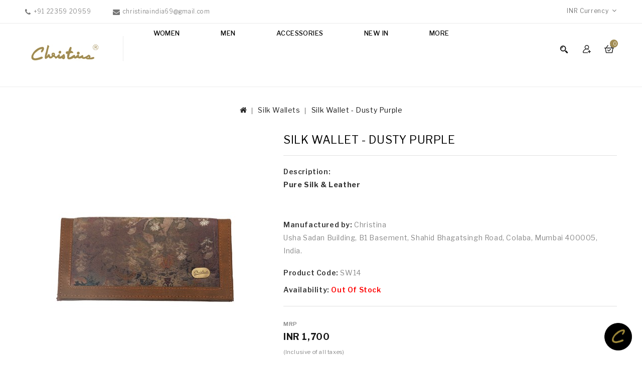

--- FILE ---
content_type: text/html; charset=utf-8
request_url: https://www.christinaindia.com/Silk-Wallets.html?product_id=3303
body_size: 54981
content:
<!DOCTYPE html>
<!--[if IE]><![endif]-->
<!--[if IE 8 ]><html dir="ltr" lang="en" class="ie8"><![endif]-->
<!--[if IE 9 ]><html dir="ltr" lang="en" class="ie9"><![endif]-->
<!--[if (gt IE 9)|!(IE)]><!-->
<html dir="ltr" lang="en">
<!--<![endif]-->
<head>
<meta charset="UTF-8" />
<meta name="viewport" content="width=device-width, initial-scale=1">
<meta http-equiv="X-UA-Compatible" content="IE=edge">
<title>Silk Wallet - Dusty Purple </title>
<base href="https://www.christinaindia.com/" /><meta name="description" content="Shop Online  Dusty Purple ,Online at Christina India,Shop Online  Dusty Purple ,Online at Christina India." /><meta name="keywords" content="Shop Online  Dusty Purple ,Online at Christina India,Shop Online  Dusty Purple ,Online at Christina India." />
<script src="catalog/view/javascript/jquery/jquery-2.1.1.min.js" type="text/javascript"></script>
<script src="catalog/view/javascript/bootstrap/js/bootstrap.min.js" type="text/javascript"></script>
<link href="catalog/view/javascript/font-awesome/css/font-awesome.min.css" rel="stylesheet" type="text/css" />
<link href="https://fonts.googleapis.com/css?family=Libre+Franklin:300,400,500,600,700,800,900" rel="stylesheet">
<link href="https://fonts.googleapis.com/css?family=Poppins:300,400,500,600,700,800,900" rel="stylesheet">
<link href="catalog/view/theme/Lafash/stylesheet/stylesheet.css" rel="stylesheet" />

<!-- Codezeel www.codezeel.com - Start -->
<link rel="stylesheet" type="text/css" href="catalog/view/javascript/jquery/magnific/magnific-popup.css" />
<link rel="stylesheet" type="text/css" href="catalog/view/theme/Lafash/stylesheet/codezeel/carousel.css" />
<link rel="stylesheet" type="text/css" href="catalog/view/theme/Lafash/stylesheet/codezeel/custom.css" />
<link rel="stylesheet" type="text/css" href="catalog/view/theme/Lafash/stylesheet/codezeel/bootstrap.min.css" />
<link rel="stylesheet" type="text/css" href="catalog/view/theme/Lafash/stylesheet/codezeel/lightbox.css" />
<link rel="stylesheet" type="text/css" href="catalog/view/theme/Lafash/stylesheet/codezeel/animate.css" /><link href="style.href" type="text/css" rel="style.rel" media="style.media" /><link href="style.href" type="text/css" rel="style.rel" media="style.media" /><link href="style.href" type="text/css" rel="style.rel" media="style.media" /><link href="catalog/view/javascript/jquery/magnific/magnific-popup.css" type="text/css" rel="stylesheet" media="screen" /><link href="catalog/view/javascript/jquery/datetimepicker/bootstrap-datetimepicker.min.css" type="text/css" rel="stylesheet" media="screen" /><link href="catalog/view/theme/default/stylesheet/paypal/paypal.css" type="text/css" rel="stylesheet" media="screen" /><script src="catalog/view/javascript/jquery/magnific/jquery.magnific-popup.min.js" type="text/javascript"></script><script src="catalog/view/javascript/jquery/datetimepicker/moment/moment.min.js" type="text/javascript"></script><script src="catalog/view/javascript/jquery/datetimepicker/moment/moment-with-locales.min.js" type="text/javascript"></script><script src="catalog/view/javascript/jquery/datetimepicker/bootstrap-datetimepicker.min.js" type="text/javascript"></script><script src="catalog/view/javascript/paypal/paypal.js?page_code=product" type="text/javascript"></script><link href="https://www.christinaindia.com/Silk-Wallet-Dusty-Purple.html" rel="canonical" /><link href="https://www.christinaindia.com/image/catalog/cart.png" rel="icon" /><!-- Codezeel www.codezeel.com - Start -->
<script type="text/javascript" src="catalog/view/javascript/codezeel/custom.js"></script>
<script type="text/javascript" src="catalog/view/javascript/codezeel/jstree.min.js"></script>
<script type="text/javascript" src="catalog/view/javascript/codezeel/carousel.min.js"></script>
<script type="text/javascript" src="catalog/view/javascript/codezeel/codezeel.min.js"></script>
<script type="text/javascript" src="catalog/view/javascript/codezeel/jquery.custom.min.js"></script>
<script type="text/javascript" src="catalog/view/javascript/codezeel/jquery.formalize.min.js"></script>
<script type="text/javascript" src="catalog/view/javascript/lightbox/lightbox-2.6.min.js"></script>
<script type="text/javascript" src="catalog/view/javascript/codezeel/tabs.js"></script>
<script type="text/javascript" src="catalog/view/javascript/codezeel/jquery.elevatezoom.min.js"></script>
<script type="text/javascript" src="catalog/view/javascript/codezeel/bootstrap-notify.min.js"></script>
<script type="text/javascript" src="catalog/view/javascript/codezeel/doubletaptogo.js"></script>  
<script type="text/javascript" src="catalog/view/javascript/codezeel/parallax.js"></script>
<script type="text/javascript" src="catalog/view/javascript/codezeel/owl.carousel.min.js"></script>
<script type="text/javascript" src="catalog/view/javascript/jquery/magnific/jquery.magnific-popup.min.js"></script>
<!-- Codezeel www.codezeel.com - End -->

<script src="catalog/view/javascript/common.js" type="text/javascript"></script>
</head>
<script async src="https://www.googletagmanager.com/gtag/js?id=G-C15R4WFNDW"></script>

<script>

window.dataLayer = window.dataLayer || [];

function gtag(){dataLayer.push(arguments);}

gtag('js', new Date());

gtag('config', 'G-C15R4WFNDW');

</script>
<body class="product-product-3303layout-1">
<nav id="top">
	<div class="container"><div id="cznavcmsblock" class="nav-cms-block">
<div class="navcms">
<div class="navcms-text1">+91 22359 20959</div>
<div class="navcms-text2"><span>christinaindia69@gmail.com</span></div>
</div>
</div>
    	<div id="top-links" class="nav pull-left">
			<div class="lang-curr"><div class="pull-left">
  <form action="https://www.christinaindia.com/index.php?route=common/currency/currency" method="post" enctype="multipart/form-data" id="form-currency">
  <div class="btn-group">
      <button class="btn btn-link dropdown-toggle" data-toggle="dropdown">      <strong>INR </strong> 
      <span class="hidden-xs hidden-sm hidden-md">Currency</span>&nbsp;<i class="fa fa-angle-down"></i></button>
      <ul class="dropdown-menu currency-menu">        <li>
          <button class="currency-select btn btn-link btn-block" type="button" name="EUR">€European Currency</button>
        </li>        <li>
          <button class="currency-select btn btn-link btn-block" type="button" name="INR">INR INR</button>
        </li>        <li>
          <button class="currency-select btn btn-link btn-block" type="button" name="USD">$US Dollar</button>
        </li>    </ul>
  </div>
  <input type="hidden" name="code" value="" />
  <input type="hidden" name="redirect" value="https://www.christinaindia.com/Silk-Wallet-Dusty-Purple.html/Silk-Wallets.html" />
</form>
</div> 
			</div>
		</div>
  </div>
</nav>


<header>
	<div class="header-container">
		<div class="container">
				<div class="row">
						<div class="header-main">
							<div class="container">
								<div class="header-logo">
									<div id="logo"><a href="https://www.christinaindia.com/index.php?route=common/home"><img src="https://www.christinaindia.com/image/catalog/logo2_old.png" title="Christinaindia.com" alt="Christinaindia.com" class="img-responsive" /></a>									</div>
								 </div>									<div class="header-cart"><div id="cart" class="btn-group btn-block">
	<span class="cart_heading" data-toggle="dropdown">Shopping Cart</span>
  <button type="button" data-toggle="dropdown" data-loading-text="Loading..." class="btn btn-inverse btn-block btn-lg dropdown-toggle"><i class="fa fa-shopping-cart"></i> <span id="cart-total">0</span></button>
  <ul class="dropdown-menu pull-right cart-menu">    <li>
      <p class="text-center">Your shopping cart is empty!</p>
    </li>  </ul>
</div>
</div>										<div class="dropdown myaccount">
													<a href="https://www.christinaindia.com/index.php?route=account/account" title="My Account" class="dropdown-toggle" data-toggle="dropdown">
														<span class="hidden-xs hidden-sm hidden-md">My Account</span><i class="fa fa-angle-down" aria-hidden="true"></i></a>
													<ul class="dropdown-menu dropdown-menu-right myaccount-menu">														<li><a href="https://www.christinaindia.com/index.php?route=account/register">Register</a></li>
														<li><a href="https://www.christinaindia.com/index.php?route=account/login">Login</a></li>														<li><a href="https://www.christinaindia.com/index.php?route=account/wishlist" id="wishlist-total" title="Wish List (0)">Wish List (0)</a></li>
														<li><a href="https://www.christinaindia.com/index.php?route=checkout/cart" title="Shopping Cart">Shopping Cart</a></li>
														<li><a href="https://www.christinaindia.com/index.php?route=checkout/checkout" title="Checkout">Checkout</a></li>
													</ul>
										</div><div id="search" class="input-group">
	<span class="search_button"></span>
	<div class="search_toggle">
		<div id="searchbox">
			<input type="text" name="search" value="" placeholder="Search Products Here" class="form-control input-lg" />
			<span class="input-group-btn">
			<button type="button" class="btn btn-default btn-lg"><i class="fa fa-search"></i></button>
			</span>
		</div>
	</div>
</div><nav class="nav-container" role="navigation">
<div class="nav-inner container">
<!-- ======= Menu Code START ========= --><!-- Opencart 3 level Category Menu-->
<div id="menu" class="main-menu"> 
      <ul class="nav navbar-nav">			<li class="top_level dropdown"><a href="https://www.christinaindia.com/Women-Apparels-Fashion-Clothing">Women</a>

			<div class="dropdown-menu megamenu column1">
            <div class="dropdown-inner">				<ul class="list-unstyled childs_1">					<!-- 2 Level Sub Categories START -->					  <li class="dropdown"><a href="https://www.christinaindia.com/Women-Apparels-Fashion-Clothing/Designed-Shirts-Kurtis">Shirts (360)</a>

						  <div class="dropdown-menu">
			              <div class="dropdown-inner">							<ul class="list-unstyled childs_2">								<li><a href="https://www.christinaindia.com/Women-Apparels-Fashion-Clothing/Designed-Shirts-Kurtis/Cape.html">Cape  (0)</a></li>								<li><a href="https://www.christinaindia.com/Women-Apparels-Fashion-Clothing/Designed-Shirts-Kurtis/Casual-Kurti">Casual Kurti (129)</a></li>								<li><a href="https://www.christinaindia.com/Women-Apparels-Fashion-Clothing/Designed-Shirts-Kurtis/Casual-Machine-Embroidered-Kurtis">Embroided / Pintuck Casual Kurti (84)</a></li>								<li><a href="https://www.christinaindia.com/Women-Apparels-Fashion-Clothing/Designed-Shirts-Kurtis/Full-Sleeves-Cotton.html">Full Sleeves Cotton (0)</a></li>								<li><a href="https://www.christinaindia.com/Women-Apparels-Fashion-Clothing/Designed-Shirts-Kurtis/Hand-Embroidered-Embroidered-Linen.html">Hand Embroidered/ Embroidered Linen  (8)</a></li>								<li><a href="https://www.christinaindia.com/Women-Apparels-Fashion-Clothing/Designed-Shirts-Kurtis/Long-Silk-Shirts-Full-Sleeves">Long Silk Shirts (60)</a></li>								<li><a href="https://www.christinaindia.com/Women-Apparels-Fashion-Clothing/Designed-Shirts-Kurtis/Plain-Polyester-Kurtis.html">Plain Polyester Kurtis (4)</a></li>								<li><a href="https://www.christinaindia.com/Women-Apparels-Fashion-Clothing/Designed-Shirts-Kurtis/Plain-Silk-Shirts.html">Plain Silk Shirts (6)</a></li>								<li><a href="https://www.christinaindia.com/Women-Apparels-Fashion-Clothing/Designed-Shirts-Kurtis/Short-Silk-Shirts">Short Silk Shirts (70)</a></li>								<li><a href="https://www.christinaindia.com/Women-Apparels-Fashion-Clothing/Designed-Shirts-Kurtis/Embroidered-Silk-Kurti.html">Embroidered Silk Kurti (4)</a></li>							</ul>						  </div>
						  </div>

					  </li>					<!-- 2 Level Sub Categories END -->					<!-- 2 Level Sub Categories START -->					  <li class="dropdown"><a href="https://www.christinaindia.com/Women-Apparels-Fashion-Clothing/Tunic">Tunic (76)</a>

						  <div class="dropdown-menu">
			              <div class="dropdown-inner">							<ul class="list-unstyled childs_2">								<li><a href="https://www.christinaindia.com/Women-Apparels-Fashion-Clothing/Tunic/Artificial-Crape-Print.html">Artificial Crape Print (0)</a></li>								<li><a href="https://www.christinaindia.com/Women-Apparels-Fashion-Clothing/Tunic/Cotton-Co-Ord-Set.html">Cotton Co-Ord  Set (7)</a></li>								<li><a href="https://www.christinaindia.com/Women-Apparels-Fashion-Clothing/Tunic/Long-Kurti-Co-Ord-Set.html">Long Kurti Co-Ord Set (4)</a></li>								<li><a href="https://www.christinaindia.com/Women-Apparels-Fashion-Clothing/Tunic/Silk-Co-Ord-Set.html">Silk Co-Ord Set (12)</a></li>								<li><a href="https://www.christinaindia.com/Women-Apparels-Fashion-Clothing/Tunic/Silk-Tunics.html">Silk Tunics (17)</a></li>								<li><a href="https://www.christinaindia.com/Women-Apparels-Fashion-Clothing/Tunic/Viscose-Tunics.html">Viscose Tunics (0)</a></li>								<li><a href="https://www.christinaindia.com/Women-Apparels-Fashion-Clothing/Tunic/Cotton-Blend-Tunics.html">Cotton Blend Tunics (36)</a></li>							</ul>						  </div>
						  </div>

					  </li>					<!-- 2 Level Sub Categories END -->					<!-- 2 Level Sub Categories START -->					  <li class="dropdown"><a href="https://www.christinaindia.com/Women-Apparels-Fashion-Clothing/Silk-Wool-Cashmere-Pashmina-Stoles">Stoles (66)</a>

						  <div class="dropdown-menu">
			              <div class="dropdown-inner">							<ul class="list-unstyled childs_2">								<li><a href="https://www.christinaindia.com/Women-Apparels-Fashion-Clothing/Silk-Wool-Cashmere-Pashmina-Stoles/Box-Stoles">Box Stoles (0)</a></li>								<li><a href="https://www.christinaindia.com/Women-Apparels-Fashion-Clothing/Silk-Wool-Cashmere-Pashmina-Stoles/Embrodered-Wool-Shawls.html">Embroidered Wool Shawls (3)</a></li>								<li><a href="https://www.christinaindia.com/Women-Apparels-Fashion-Clothing/Silk-Wool-Cashmere-Pashmina-Stoles/Ikat-Stole.html">Ikat Stole (9)</a></li>								<li><a href="https://www.christinaindia.com/Women-Apparels-Fashion-Clothing/Silk-Wool-Cashmere-Pashmina-Stoles/Missing-Stripe-Stoles.html">Missing Stripe Stoles (0)</a></li>								<li><a href="https://www.christinaindia.com/Women-Apparels-Fashion-Clothing/Silk-Wool-Cashmere-Pashmina-Stoles/Printed-Stoles">Printed Stoles (15)</a></li>								<li><a href="https://www.christinaindia.com/Women-Apparels-Fashion-Clothing/Silk-Wool-Cashmere-Pashmina-Stoles/Shaded-Ombre-Stoles">Shaded Ombre Stoles (3)</a></li>								<li><a href="https://www.christinaindia.com/Women-Apparels-Fashion-Clothing/Silk-Wool-Cashmere-Pashmina-Stoles/Tassle-Stoles">Tassle Stoles (0)</a></li>								<li><a href="https://www.christinaindia.com/Women-Apparels-Fashion-Clothing/Silk-Wool-Cashmere-Pashmina-Stoles/Woven-Stole.html">Woven Jamawar Stoles  (13)</a></li>							</ul>						  </div>
						  </div>

					  </li>					<!-- 2 Level Sub Categories END -->					<!-- 2 Level Sub Categories START -->					  <li class="dropdown"><a href="https://www.christinaindia.com/Women-Apparels-Fashion-Clothing/Printed-Silk-Scarves">Scarves (80)</a>

						  <div class="dropdown-menu">
			              <div class="dropdown-inner">							<ul class="list-unstyled childs_2">								<li><a href="https://www.christinaindia.com/Women-Apparels-Fashion-Clothing/Printed-Silk-Scarves/Cotton-Scarves.html">Cotton Scarves (2)</a></li>							</ul>							<ul class="list-unstyled childs_2">								<li><a href="https://www.christinaindia.com/Women-Apparels-Fashion-Clothing/Printed-Silk-Scarves/Crepe-Scarves">Crepe Scarves (78)</a></li>							</ul>						  </div>
						  </div>

					  </li>					<!-- 2 Level Sub Categories END -->					<!-- 2 Level Sub Categories START -->					  <li class="dropdown"><a href="https://www.christinaindia.com/Women-Apparels-Fashion-Clothing/Women-Linen-Pants">Pants (14)</a>

						  <div class="dropdown-menu">
			              <div class="dropdown-inner">							<ul class="list-unstyled childs_2">								<li><a href="https://www.christinaindia.com/Women-Apparels-Fashion-Clothing/Women-Linen-Pants/Cotton-Pants.html">Cotton Pants (10)</a></li>								<li><a href="https://www.christinaindia.com/Women-Apparels-Fashion-Clothing/Women-Linen-Pants/Linen-Pants.html">Linen Pants (4)</a></li>							</ul>						  </div>
						  </div>

					  </li>					<!-- 2 Level Sub Categories END -->              
			    </ul>            </div>
			</div>
			</li>			<li class="top_level dropdown"><a href="https://www.christinaindia.com/Men-Products">Men</a>

			<div class="dropdown-menu megamenu column1">
            <div class="dropdown-inner">				<ul class="list-unstyled childs_1">					<!-- 2 Level Sub Categories START -->					  <li><a href="https://www.christinaindia.com/Men-Products/Gents-Mufflers.html">Gents Mufflers (12)</a></li>					<!-- 2 Level Sub Categories END -->					<!-- 2 Level Sub Categories START -->					  <li><a href="https://www.christinaindia.com/Men-Products/Men-Woven-Ties">Woven Ties (0)</a></li>					<!-- 2 Level Sub Categories END -->              
			    </ul>            </div>
			</div>
			</li>			<li class="top_level dropdown"><a href="https://www.christinaindia.com/Accessories">Accessories</a>

			<div class="dropdown-menu megamenu column1">
            <div class="dropdown-inner">				<ul class="list-unstyled childs_1">					<!-- 2 Level Sub Categories START -->					  <li><a href="https://www.christinaindia.com/Accessories/Fashion-Mask.html">Fashion Mask (0)</a></li>					<!-- 2 Level Sub Categories END -->					<!-- 2 Level Sub Categories START -->					  <li><a href="https://www.christinaindia.com/Accessories/Mobile-Spectacle-wallet-Set.html">Mobile Spectacle wallet Set (3)</a></li>					<!-- 2 Level Sub Categories END -->					<!-- 2 Level Sub Categories START -->					  <li class="dropdown"><a href="https://www.christinaindia.com/Accessories/Pouches.html">Pouches (0)</a>

						  <div class="dropdown-menu">
			              <div class="dropdown-inner">							<ul class="list-unstyled childs_2">								<li><a href="https://www.christinaindia.com/Accessories/Pouches.html/3-Zip-Pouch-and-Wristlet-Set.html">3 Zip Pouch and Wristlet Set (0)</a></li>								<li><a href="https://www.christinaindia.com/Accessories/Pouches.html/3-Zip-Pouches.html">3 Zip Pouches (0)</a></li>								<li><a href="https://www.christinaindia.com/Accessories/Pouches.html/Set-Of-4-Pouches.html">Set Of 4 Pouches  (0)</a></li>							</ul>						  </div>
						  </div>

					  </li>					<!-- 2 Level Sub Categories END -->					<!-- 2 Level Sub Categories START -->					  <li><a href="https://www.christinaindia.com/Accessories/Silk-Wallets-Set.html">Silk Wallets Set (0)</a></li>					<!-- 2 Level Sub Categories END -->					<!-- 2 Level Sub Categories START -->					  <li><a href="https://www.christinaindia.com/Accessories/Sling-Bag.html">Sling Bag (8)</a></li>					<!-- 2 Level Sub Categories END -->					<!-- 2 Level Sub Categories START -->					  <li class="dropdown"><a href="https://www.christinaindia.com/Accessories/wallets.html">Wallets (7)</a>

						  <div class="dropdown-menu">
			              <div class="dropdown-inner">							<ul class="list-unstyled childs_2">								<li><a href="https://www.christinaindia.com/Accessories/wallets.html/Ashika-Wallet.html">Ashika Wallet (1)</a></li>								<li><a href="https://www.christinaindia.com/Accessories/wallets.html/Border-Wallet.html">Border Wallet (2)</a></li>								<li><a href="https://www.christinaindia.com/Accessories/wallets.html/Folding-Wallet.html">Folding Wallet (2)</a></li>								<li><a href="https://www.christinaindia.com/Accessories/wallets.html/Passport-Wallet.html">Passport Wallet (0)</a></li>								<li><a href="https://www.christinaindia.com/Accessories/wallets.html/Silk-Wallets.html">Silk Wallets (0)</a></li>								<li><a href="https://www.christinaindia.com/Accessories/wallets.html/Zip-Wallet.html">Zip Wallet (2)</a></li>							</ul>						  </div>
						  </div>

					  </li>					<!-- 2 Level Sub Categories END -->					<!-- 2 Level Sub Categories START -->					  <li><a href="https://www.christinaindia.com/Accessories/Mobile-Case">Mobile Case (3)</a></li>					<!-- 2 Level Sub Categories END -->					<!-- 2 Level Sub Categories START -->					  <li><a href="https://www.christinaindia.com/Accessories/Spectacle-Case">Spectacle Case (0)</a></li>					<!-- 2 Level Sub Categories END -->              
			    </ul>            </div>
			</div>
			</li>			<li class="top_level"><a href="https://www.christinaindia.com/new-arrivals">NEW IN</a></li>			<li class="top_level"> <a href="https://www.christinaindia.com/index.php?route=information/blogger/blogs">Testimonials </a></li>  </ul>  
</div></div>



<!--  =============================================== Mobile menu start  =============================================  -->


<div id="mySidebar" class="sidebar">
  <a href="javascript:void(0)" class="closebtn" onclick="closeNav()">×</a>
 <ul class="main-navigation">			<li class="top_level dropdown"><a href="#" style="margin-bottom: 5px;background: #88702d;font-size:14px;font-weight:bold;">Women</a>				<ul>							<li>
								<a href="https://www.christinaindia.com/Women-Apparels-Fashion-Clothing/Designed-Shirts-Kurtis">Shirts (360)</a>									<ul class="list-unstyled childs_2">										<li><a href="https://www.christinaindia.com/Women-Apparels-Fashion-Clothing/Designed-Shirts-Kurtis/Cape.html">Cape  (0)</a></li>										<li><a href="https://www.christinaindia.com/Women-Apparels-Fashion-Clothing/Designed-Shirts-Kurtis/Casual-Kurti">Casual Kurti (129)</a></li>										<li><a href="https://www.christinaindia.com/Women-Apparels-Fashion-Clothing/Designed-Shirts-Kurtis/Casual-Machine-Embroidered-Kurtis">Embroided / Pintuck Casual Kurti (84)</a></li>										<li><a href="https://www.christinaindia.com/Women-Apparels-Fashion-Clothing/Designed-Shirts-Kurtis/Full-Sleeves-Cotton.html">Full Sleeves Cotton (0)</a></li>										<li><a href="https://www.christinaindia.com/Women-Apparels-Fashion-Clothing/Designed-Shirts-Kurtis/Hand-Embroidered-Embroidered-Linen.html">Hand Embroidered/ Embroidered Linen  (8)</a></li>										<li><a href="https://www.christinaindia.com/Women-Apparels-Fashion-Clothing/Designed-Shirts-Kurtis/Long-Silk-Shirts-Full-Sleeves">Long Silk Shirts (60)</a></li>										<li><a href="https://www.christinaindia.com/Women-Apparels-Fashion-Clothing/Designed-Shirts-Kurtis/Plain-Polyester-Kurtis.html">Plain Polyester Kurtis (4)</a></li>										<li><a href="https://www.christinaindia.com/Women-Apparels-Fashion-Clothing/Designed-Shirts-Kurtis/Plain-Silk-Shirts.html">Plain Silk Shirts (6)</a></li>										<li><a href="https://www.christinaindia.com/Women-Apparels-Fashion-Clothing/Designed-Shirts-Kurtis/Short-Silk-Shirts">Short Silk Shirts (70)</a></li>										<li><a href="https://www.christinaindia.com/Women-Apparels-Fashion-Clothing/Designed-Shirts-Kurtis/Embroidered-Silk-Kurti.html">Embroidered Silk Kurti (4)</a></li>									</ul>							</li>							<li>
								<a href="https://www.christinaindia.com/Women-Apparels-Fashion-Clothing/Tunic">Tunic (76)</a>									<ul class="list-unstyled childs_2">										<li><a href="https://www.christinaindia.com/Women-Apparels-Fashion-Clothing/Tunic/Artificial-Crape-Print.html">Artificial Crape Print (0)</a></li>										<li><a href="https://www.christinaindia.com/Women-Apparels-Fashion-Clothing/Tunic/Cotton-Co-Ord-Set.html">Cotton Co-Ord  Set (7)</a></li>										<li><a href="https://www.christinaindia.com/Women-Apparels-Fashion-Clothing/Tunic/Long-Kurti-Co-Ord-Set.html">Long Kurti Co-Ord Set (4)</a></li>										<li><a href="https://www.christinaindia.com/Women-Apparels-Fashion-Clothing/Tunic/Silk-Co-Ord-Set.html">Silk Co-Ord Set (12)</a></li>										<li><a href="https://www.christinaindia.com/Women-Apparels-Fashion-Clothing/Tunic/Silk-Tunics.html">Silk Tunics (17)</a></li>										<li><a href="https://www.christinaindia.com/Women-Apparels-Fashion-Clothing/Tunic/Viscose-Tunics.html">Viscose Tunics (0)</a></li>										<li><a href="https://www.christinaindia.com/Women-Apparels-Fashion-Clothing/Tunic/Cotton-Blend-Tunics.html">Cotton Blend Tunics (36)</a></li>									</ul>							</li>							<li>
								<a href="https://www.christinaindia.com/Women-Apparels-Fashion-Clothing/Silk-Wool-Cashmere-Pashmina-Stoles">Stoles (66)</a>									<ul class="list-unstyled childs_2">										<li><a href="https://www.christinaindia.com/Women-Apparels-Fashion-Clothing/Silk-Wool-Cashmere-Pashmina-Stoles/Box-Stoles">Box Stoles (0)</a></li>										<li><a href="https://www.christinaindia.com/Women-Apparels-Fashion-Clothing/Silk-Wool-Cashmere-Pashmina-Stoles/Embrodered-Wool-Shawls.html">Embroidered Wool Shawls (3)</a></li>										<li><a href="https://www.christinaindia.com/Women-Apparels-Fashion-Clothing/Silk-Wool-Cashmere-Pashmina-Stoles/Ikat-Stole.html">Ikat Stole (9)</a></li>										<li><a href="https://www.christinaindia.com/Women-Apparels-Fashion-Clothing/Silk-Wool-Cashmere-Pashmina-Stoles/Missing-Stripe-Stoles.html">Missing Stripe Stoles (0)</a></li>										<li><a href="https://www.christinaindia.com/Women-Apparels-Fashion-Clothing/Silk-Wool-Cashmere-Pashmina-Stoles/Printed-Stoles">Printed Stoles (15)</a></li>										<li><a href="https://www.christinaindia.com/Women-Apparels-Fashion-Clothing/Silk-Wool-Cashmere-Pashmina-Stoles/Shaded-Ombre-Stoles">Shaded Ombre Stoles (3)</a></li>										<li><a href="https://www.christinaindia.com/Women-Apparels-Fashion-Clothing/Silk-Wool-Cashmere-Pashmina-Stoles/Tassle-Stoles">Tassle Stoles (0)</a></li>										<li><a href="https://www.christinaindia.com/Women-Apparels-Fashion-Clothing/Silk-Wool-Cashmere-Pashmina-Stoles/Woven-Stole.html">Woven Jamawar Stoles  (13)</a></li>									</ul>							</li>							<li>
								<a href="https://www.christinaindia.com/Women-Apparels-Fashion-Clothing/Printed-Silk-Scarves">Scarves (80)</a>									<ul class="list-unstyled childs_2">										<li><a href="https://www.christinaindia.com/Women-Apparels-Fashion-Clothing/Printed-Silk-Scarves/Cotton-Scarves.html">Cotton Scarves (2)</a></li>									</ul>									<ul class="list-unstyled childs_2">										<li><a href="https://www.christinaindia.com/Women-Apparels-Fashion-Clothing/Printed-Silk-Scarves/Crepe-Scarves">Crepe Scarves (78)</a></li>									</ul>							</li>							<li>
								<a href="https://www.christinaindia.com/Women-Apparels-Fashion-Clothing/Women-Linen-Pants">Pants (14)</a>									<ul class="list-unstyled childs_2">										<li><a href="https://www.christinaindia.com/Women-Apparels-Fashion-Clothing/Women-Linen-Pants/Cotton-Pants.html">Cotton Pants (10)</a></li>										<li><a href="https://www.christinaindia.com/Women-Apparels-Fashion-Clothing/Women-Linen-Pants/Linen-Pants.html">Linen Pants (4)</a></li>									</ul>							</li>				</ul>			</li>			<li class="top_level dropdown"><a href="#" style="margin-bottom: 5px;background: #88702d;font-size:14px;font-weight:bold;">Men</a>				<ul>						  <li><a href="https://www.christinaindia.com/Men-Products/Gents-Mufflers.html">Gents Mufflers (12)</a></li>						  <li><a href="https://www.christinaindia.com/Men-Products/Men-Woven-Ties">Woven Ties (0)</a></li>				</ul>			</li>			<li class="top_level dropdown"><a href="#" style="margin-bottom: 5px;background: #88702d;font-size:14px;font-weight:bold;">Accessories</a>				<ul>						  <li><a href="https://www.christinaindia.com/Accessories/Fashion-Mask.html">Fashion Mask (0)</a></li>						  <li><a href="https://www.christinaindia.com/Accessories/Mobile-Spectacle-wallet-Set.html">Mobile Spectacle wallet Set (3)</a></li>							<li>
								<a href="https://www.christinaindia.com/Accessories/Pouches.html">Pouches (0)</a>									<ul class="list-unstyled childs_2">										<li><a href="https://www.christinaindia.com/Accessories/Pouches.html/3-Zip-Pouch-and-Wristlet-Set.html">3 Zip Pouch and Wristlet Set (0)</a></li>										<li><a href="https://www.christinaindia.com/Accessories/Pouches.html/3-Zip-Pouches.html">3 Zip Pouches (0)</a></li>										<li><a href="https://www.christinaindia.com/Accessories/Pouches.html/Set-Of-4-Pouches.html">Set Of 4 Pouches  (0)</a></li>									</ul>							</li>						  <li><a href="https://www.christinaindia.com/Accessories/Silk-Wallets-Set.html">Silk Wallets Set (0)</a></li>						  <li><a href="https://www.christinaindia.com/Accessories/Sling-Bag.html">Sling Bag (8)</a></li>							<li>
								<a href="https://www.christinaindia.com/Accessories/wallets.html">Wallets (7)</a>									<ul class="list-unstyled childs_2">										<li><a href="https://www.christinaindia.com/Accessories/wallets.html/Ashika-Wallet.html">Ashika Wallet (1)</a></li>										<li><a href="https://www.christinaindia.com/Accessories/wallets.html/Border-Wallet.html">Border Wallet (2)</a></li>										<li><a href="https://www.christinaindia.com/Accessories/wallets.html/Folding-Wallet.html">Folding Wallet (2)</a></li>										<li><a href="https://www.christinaindia.com/Accessories/wallets.html/Passport-Wallet.html">Passport Wallet (0)</a></li>										<li><a href="https://www.christinaindia.com/Accessories/wallets.html/Silk-Wallets.html">Silk Wallets (0)</a></li>										<li><a href="https://www.christinaindia.com/Accessories/wallets.html/Zip-Wallet.html">Zip Wallet (2)</a></li>									</ul>							</li>						  <li><a href="https://www.christinaindia.com/Accessories/Mobile-Case">Mobile Case (3)</a></li>						  <li><a href="https://www.christinaindia.com/Accessories/Spectacle-Case">Spectacle Case (0)</a></li>				</ul>			</li>			<li class="top_level dropdown"><a href="#" style="margin-bottom: 5px;background: #88702d;font-size:14px;font-weight:bold;">NEW IN</a>			</li>				<li> <a href="https://www.christinaindia.com/index.php?route=information/blogger/blogs" style="background: #88702d;font-size:14px;font-weight:bold;">Testimonials </a></li>	</ul>
</div>
<div id="res-menu" class="main-menu nav-container1 container">
	<div class="nav-responsive" onclick="openNav()"><span></span><div class="expandable"></div></div>
    
</div>
</nav>  
</div>
<script>
$('#mySidebar ul li')
.css({cursor: "pointer"})
.on('click', function(){
  $(this).find('ul').toggle();
})

function openNav() {
  document.getElementById("mySidebar").style.width = "250px";
  document.getElementById("main").style.marginLeft = "250px";
}
function closeNav() {
  document.getElementById("mySidebar").style.width = "0";
  document.getElementById("main").style.marginLeft= "0";
}
</script>
<style>
#mySidebar ul ul{
  display: none;
    transition: 0.5s;
    padding: 1px 2px 1px 12px;
}


body {
  font-family: "Lato", sans-serif;
}


ul, ol{
 padding-left: 1px;
}

.sidebar {
  height: 100%;
  width: 0;
  position: fixed;
 z-index: 99999;
  top: 0;
  left: 0;
  background-color: #a18c53;
  overflow-x: hidden;
  transition: 0.5s;
  padding-top: 60px;
}


.sidebar a {
    padding: 7px 0px 9px 15px;
    text-decoration: none;
    text-align: left;
    color: #ffffff;
       font-size: 12px;
    line-height: 15px;
    display: block;
    text-transform: uppercase;
    transition: 0.3s;
}

.sidebar li {
  text-decoration: none;
  text-align:left;
  color: #ffffff;
  display: block;
  transition: 0.3s;
  font-size:16px;
}


.sidebar li ul li a{
    color: #fafafa;
}

.sidebar li ul li ul li a{
    color: #ffefc1;
}

.sidebar a:hover {
  color: #f1f1f1;
}


 .sidebar .closebtn {
    position: absolute;
    top: 5px;
    right: 12px;
    font-size: 40px !important;
    margin-left: 10px;
}


.openbtn {
  font-size: 20px;
  cursor: pointer;
  background-color: #111;
  color: white;
  padding: 10px 15px;
  border: none;
}

.openbtn:hover {
  background-color: #444;
}

#main {
  transition: margin-left .5s;
  padding: 16px;
}

/* On smaller screens, where height is less than 450px, change the style of the sidenav (less padding and a smaller font size) */
@media screen and (max-height: 450px) {
  .sidebar {padding-top: 15px;}
  .sidebar a {font-size: 18px;}
}
</style>

					</div>
					</div>
			</div>	
		</div>
	</div>
</header>



<div class="wrap-breadcrumb parallax-breadcrumb">
	<div class="container"></div>
</div>

<!-- ======= Quick view JS ========= -->
<script> 

function quickbox(){
 if ($(window).width() > 767) {
		$('.quickview-button').magnificPopup({
			type:'iframe',
			delegate: 'a',
			preloader: true,
			tLoading: 'Loading image #%curr%...',
		});
 }	
}
jQuery(document).ready(function() {quickbox();});
jQuery(window).resize(function() {quickbox();});

</script>
<style>
    	table {
			border:1px solid #b3adad;
			border-collapse:collapse;
			padding:5px;
		}
		table th {
			border:1px solid #b3adad;
			padding:5px;
			text-align:center;
			background: #f0f0f0;
			color: #313030;
		}
		table td {
			border:1px solid #b3adad;
			text-align:center;
			padding:5px;
			background: #ffffff;
			color: #313030;
		}
		.nav-tabs>li>a {
    font-size: 12px !important;
		}
		.nav>li>a {
    position: relative;
    display: block;
    padding: 6px 11px !important;
}
		@media (min-width: 768px){
.modal-dialog {
    width: 800px;
    margin: 30px auto;
}}
	</style>
</style>
<div id="product-product" class="container">
  <ul class="breadcrumb">    <li><a href="https://www.christinaindia.com/index.php?route=common/home"><i class="fa fa-home"></i></a></li>    <li><a href="https://www.christinaindia.com/Silk-Wallets.html">Silk Wallets</a></li>    <li><a href="https://www.christinaindia.com/Silk-Wallets.html/Silk-Wallet-Dusty-Purple.html">Silk Wallet - Dusty Purple </a></li>  </ul>
  <div class="row">    <div id="content" class="col-sm-12 productpage">
      <div class="row">        <div class="col-sm-5 product-left"> 
		<div class="product-info">          <div class="left product-image thumbnails">      
	   <!-- Codezeel Cloud-Zoom Image Effect Start -->
	  	<div class="image"><a class="thumbnail" href="https://www.christinaindia.com/image/cache/catalog/AUGUST2023/ACCESSORIES/SW14-825x1000.jpg" title="Silk Wallet - Dusty Purple "><img id="tmzoom" src="https://www.christinaindia.com/image/cache/catalog/AUGUST2023/ACCESSORIES/SW14-379x481.jpg" data-zoom-image="https://www.christinaindia.com/image/cache/catalog/AUGUST2023/ACCESSORIES/SW14-825x1000.jpg" title="Silk Wallet - Dusty Purple " alt="Silk Wallet - Dusty Purple " /></a></div> 
		 	
		 <div class="additional-carousel">      
		 <div id="additional-carousel" class="image-additional">
			<div class="slider-item">
				<div class="product-block">
					<a href="https://www.christinaindia.com/image/cache/catalog/AUGUST2023/ACCESSORIES/SW14-825x1000.jpg" title="Silk Wallet - Dusty Purple " class="elevatezoom-gallery" data-image="https://www.christinaindia.com/image/cache/catalog/AUGUST2023/ACCESSORIES/SW14-379x481.jpg" data-zoom-image="https://www.christinaindia.com/image/cache/catalog/AUGUST2023/ACCESSORIES/SW14-825x1000.jpg"><img src="https://www.christinaindia.com/image/cache/catalog/AUGUST2023/ACCESSORIES/SW14-379x481.jpg" width="95" height="115" title="Silk Wallet - Dusty Purple " alt="Silk Wallet - Dusty Purple " /></a>
				</div>
			</div>				<div class="slider-item">
				<div class="product-block">		
        			<a href="https://www.christinaindia.com/image/cache/catalog/AUGUST2023/ACCESSORIES/SW14-1-825x1000.jpg" title="Silk Wallet - Dusty Purple " class="elevatezoom-gallery" data-image="https://www.christinaindia.com/image/cache/catalog/AUGUST2023/ACCESSORIES/SW14-1-479x581.jpg" data-zoom-image="https://www.christinaindia.com/image/cache/catalog/AUGUST2023/ACCESSORIES/SW14-1-825x1000.jpg"><img src="https://www.christinaindia.com/image/cache/catalog/AUGUST2023/ACCESSORIES/SW14-1-479x581.jpg" width="95" height="115" title="Silk Wallet - Dusty Purple " alt="Silk Wallet - Dusty Purple " /></a>
				</div>
				</div>				<div class="slider-item">
				<div class="product-block">		
        			<a href="https://www.christinaindia.com/image/cache/catalog/AUGUST2023/ACCESSORIES/SW14-2-825x1000.jpg" title="Silk Wallet - Dusty Purple " class="elevatezoom-gallery" data-image="https://www.christinaindia.com/image/cache/catalog/AUGUST2023/ACCESSORIES/SW14-2-479x581.jpg" data-zoom-image="https://www.christinaindia.com/image/cache/catalog/AUGUST2023/ACCESSORIES/SW14-2-825x1000.jpg"><img src="https://www.christinaindia.com/image/cache/catalog/AUGUST2023/ACCESSORIES/SW14-2-479x581.jpg" width="95" height="115" title="Silk Wallet - Dusty Purple " alt="Silk Wallet - Dusty Purple " /></a>
				</div>
				</div>				
    	  </div>
		  <span class="additional_default_width" style="display:none; visibility:hidden"></span>
		  </div>		  	  

	<!-- Codezeel Cloud-Zoom Image Effect End-->
    </div>    
        <!-- added by shraddha for packaging image -->    						  <div id=""><br/><br/>
    						    <b>Gift Wrap for this product</b>    							<div class="radio"> <img src="image/catalog/Accessories/Packaging1.jpg" alt="Packaging for wallets" class="img-thumbnail" />      
    							</div>    						  </div>		  
        <!-- added by shraddha for packaging image end-->	
    
    
	</div>
	</div>        <div class="col-sm-7 product-right">
          
		  <h3 class="product-title">Silk Wallet - Dusty Purple </h3>          <div class="rating-wrapper" style="display:none"><span class="fa fa-stack"><i class="fa fa-star-o fa-stack-1x"></i></span><span class="fa fa-stack"><i class="fa fa-star-o fa-stack-1x"></i></span><span class="fa fa-stack"><i class="fa fa-star-o fa-stack-1x"></i></span><span class="fa fa-stack"><i class="fa fa-star-o fa-stack-1x"></i></span><span class="fa fa-stack"><i class="fa fa-star-o fa-stack-1x"></i></span><a href="" class="review-count" onclick="$('a[href=\'#tab-review\']').trigger('click'); return false;">0 reviews</a>  <a href="" onclick="$('a[href=\'#tab-review\']').trigger('click'); return false;" class="write-review"><i class="fa fa-pencil"></i>Write a review</a>
           
          </div>		  
          <ul class="list-unstyled attr">
              <li><span class="first-text">Description:</span><p><span style="font-weight: bold;">Pure Silk &amp;</span><span style="font-weight: bold;">&nbsp;Leather</span></p><p><span style="font-weight: bold;"><br></span></p></li>            <li>           <span class="desc">Manufactured by:</span> Christina<br/>
            <p>Usha Sadan Building, B1 Basement, Shahid Bhagatsingh Road, Colaba, Mumbai 400005, India.</p>            </li>            <li><span class="desc">Product Code: </span>SW14</li>            <li><span class="desc">Availability: </span>                <span style="color:red;">Out Of Stock</span>            </li>
          </ul>          <ul class="list-unstyled price">            <li>
                <p style="margin-bottom: 0;"><b>MRP</b></p>
              <h3 class="product-price">INR 1,700</h3>
            </li>            <li class="price-tax">(Inclusive of all taxes)</li>          </ul>		  
          <div id="product">            <h3 class="product-option">Available Options</h3>            
            <!-- added by shraddha for packaging image -->		  	  

           <!-- added by shraddha for packaging image end-->	
    <!--            <div class="form-group">
              <label class="control-label">Packaging box</label>
              <div id="input-option9810">                <div class="radio">
                  <label>
                    <input type="radio" name="option[9810]" value="22543" /> <img src="catalog/Accessories/Packaging1.jpg" alt="Packaging for wallets" class="img-thumbnail" />Packaging for wallets </label>
                </div> </div>
            </div>            
    -->            <div class="form-group qty">			  	
            	<button type="button" data-toggle="tooltip" class="btn btn-default wishlist" title="Add to Wish List" onclick="wishlist.add('3303');"></button>
            	<button type="button" data-toggle="tooltip" class="btn btn-default compare" title="Add to Compare" onclick="compare.add('3303');"></button>
           </div>
            
           <hr>
			 <!-- AddThis Button BEGIN -->
            <div class="addthis_toolbox addthis_default_style" data-url="https://www.christinaindia.com/Silk-Wallet-Dusty-Purple.html"><a class="addthis_button_facebook_like" fb:like:layout="button_count"></a> <a class="addthis_button_tweet"></a> <a class="addthis_button_pinterest_pinit"></a> <a class="addthis_counter addthis_pill_style"></a></div>
            <script type="text/javascript" src="//s7.addthis.com/js/300/addthis_widget.js#pubid=ra-515eeaf54693130e"></script> 
            <!-- AddThis Button END --> 
			</div>
          </div>
		  
		   <!-- product page tab code start-->		
	  <div id="tabs_info" class="product-tabcol-sm-12" style="display:none">
          <ul class="nav nav-tabs">
            <li class="active"><a href="#tab-description" data-toggle="tab">Description</a></li>            <li><a href="#tab-review" data-toggle="tab">Reviews (0)</a></li>          </ul>
          <div class="tab-content">
            <div class="tab-pane active" id="tab-description"><p><span style="font-weight: bold;">Pure Silk &amp;</span><span style="font-weight: bold;">&nbsp;Leather</span></p><p><span style="font-weight: bold;"><br></span></p></div>            <div class="tab-pane" id="tab-review">
              <form class="form-horizontal" id="form-review">
                <div id="review"></div>
                <h3>Write a review</h3>Please <a href="https://www.christinaindia.com/index.php?route=account/login">login</a> or <a href="https://www.christinaindia.com/index.php?route=account/register">register</a> to review              </form>
            </div></div>
		  </div>
      </div>
	  
	 <!-- Codezeel Related Products Start -->		<!-- Codezeel Related Products End -->        <p>Tags: <a href="https://www.christinaindia.com/index.php?route=product/search&amp;tag=Silk Wallet - Dusty Purple">Silk Wallet - Dusty Purple</a> <a href=""></a> </p></div></div>
</div>
<script type="text/javascript"><!--
$('select[name=\'recurring_id\'], input[name="quantity"]').change(function(){
	$.ajax({
		url: 'index.php?route=product/product/getRecurringDescription',
		type: 'post',
		data: $('input[name=\'product_id\'], input[name=\'quantity\'], select[name=\'recurring_id\']'),
		dataType: 'json',
		beforeSend: function() {
			$('#recurring-description').html('');
		},
		success: function(json) {
			$('.alert-dismissible, .text-danger').remove();

			if (json['success']) {
				$('#recurring-description').html(json['success']);
			}
		}
	});
});
//--></script> 
<script type="text/javascript"><!--
$('#button-cart').on('click', function() {
	$.ajax({
		url: 'index.php?route=checkout/cart/add',
		type: 'post',
		data: $('#product input[type=\'text\'], #product input[type=\'hidden\'], #product input[type=\'radio\']:checked, #product input[type=\'checkbox\']:checked, #product select, #product textarea'),
		dataType: 'json',
		beforeSend: function() {
			$('#button-cart').button('loading');
		},
		complete: function() {
			$('#button-cart').button('reset');
		},
		success: function(json) {
			$('.alert-dismissible, .text-danger').remove();
			$('.form-group').removeClass('has-error');

			if (json['error']) {
				if (json['error']['option']) {
					for (i in json['error']['option']) {
						var element = $('#input-option' + i.replace('_', '-'));

						if (element.parent().hasClass('input-group')) {
							element.parent().before('<div class="text-danger">' + json['error']['option'][i] + '</div>');
						} else {
							element.before('<div class="text-danger">' + json['error']['option'][i] + '</div>');
						}
					}
				}

				if (json['error']['recurring']) {
					$('select[name=\'recurring_id\']').after('<div class="text-danger">' + json['error']['recurring'] + '</div>');
				}

				// Highlight any found errors
				$('.text-danger').parent().addClass('has-error');
			}

			if (json['success']) {
				$.notify({
					message: json['success'],
					target: '_blank'
				},{
					// settings
					element: 'body',
					position: null,
					type: "info",
					allow_dismiss: true,
					newest_on_top: false,
					placement: {
						from: "top",
						align: "center"
					},
					offset: 0,
					spacing: 10,
					z_index: 2031,
					delay: 5000,
					timer: 1000,
					url_target: '_blank',
					mouse_over: null,
					animate: {
						enter: 'animated fadeInDown',
						exit: 'animated fadeOutUp'
					},
					onShow: null,
					onShown: null,
					onClose: null,
					onClosed: null,
					icon_type: 'class',
					template: '<div data-notify="container" class="col-xs-11 col-sm-3 alert alert-success" role="alert">' +
						'<button type="button" aria-hidden="true" class="close" data-notify="dismiss">&nbsp;&times;</button>' +
						'<span data-notify="message"><i class="fa fa-check-circle"></i>&nbsp; {2}</span>' +
						'<div class="progress" data-notify="progressbar">' +
							'<div class="progress-bar progress-bar-success" role="progressbar" aria-valuenow="0" aria-valuemin="0" aria-valuemax="100" style="width: 0%;"></div>' +
						'</div>' +
						'<a href="{3}" target="{4}" data-notify="url"></a>' +
					'</div>' 
				});

				$('#cart > button').html('<i class="fa fa-shopping-cart"></i><span id="cart-total"> ' + json['total'] + '</span>');

				//$('html, body').animate({ scrollTop: 0 }, 'slow');

				$('#cart > ul').load('index.php?route=common/cart/info ul li');
			}
		},
        error: function(xhr, ajaxOptions, thrownError) {
            alert(thrownError + "\r\n" + xhr.statusText + "\r\n" + xhr.responseText);
        }
	});
});
//--></script> 
<script type="text/javascript"><!--
$('.date').datetimepicker({
	language: '',
	pickTime: false
});

$('.datetime').datetimepicker({
	language: '',
	pickDate: true,
	pickTime: true
});

$('.time').datetimepicker({
	language: '',
	pickDate: false
});

$('button[id^=\'button-upload\']').on('click', function() {
	var node = this;

	$('#form-upload').remove();

	$('body').prepend('<form enctype="multipart/form-data" id="form-upload" style="display: none;"><input type="file" name="file" /></form>');

	$('#form-upload input[name=\'file\']').trigger('click');

	if (typeof timer != 'undefined') {
    	clearInterval(timer);
	}

	timer = setInterval(function() {
		if ($('#form-upload input[name=\'file\']').val() != '') {
			clearInterval(timer);

			$.ajax({
				url: 'index.php?route=tool/upload',
				type: 'post',
				dataType: 'json',
				data: new FormData($('#form-upload')[0]),
				cache: false,
				contentType: false,
				processData: false,
				beforeSend: function() {
					$(node).button('loading');
				},
				complete: function() {
					$(node).button('reset');
				},
				success: function(json) {
					$('.text-danger').remove();

					if (json['error']) {
						$(node).parent().find('input').after('<div class="text-danger">' + json['error'] + '</div>');
					}

					if (json['success']) {
						alert(json['success']);

						$(node).parent().find('input').val(json['code']);
					}
				},
				error: function(xhr, ajaxOptions, thrownError) {
					alert(thrownError + "\r\n" + xhr.statusText + "\r\n" + xhr.responseText);
				}
			});
		}
	}, 500);
});
//--></script> 
<script type="text/javascript"><!--
$('#review').delegate('.pagination a', 'click', function(e) {
    e.preventDefault();

    $('#review').fadeOut('slow');

    $('#review').load(this.href);

    $('#review').fadeIn('slow');
});

$('#review').load('index.php?route=product/product/review&product_id=3303');

$('#button-review').on('click', function() {
	$.ajax({
		url: 'index.php?route=product/product/write&product_id=3303',
		type: 'post',
		dataType: 'json',
		data: $("#form-review").serialize(),
		beforeSend: function() {
			$('#button-review').button('loading');
		},
		complete: function() {
			$('#button-review').button('reset');
		},
		success: function(json) {
			$('.alert-dismissible').remove();

			if (json['error']) {
				$('#review').after('<div class="alert alert-danger alert-dismissible"><i class="fa fa-exclamation-circle"></i> ' + json['error'] + '</div>');
			}

			if (json['success']) {
				$('#review').after('<div class="alert alert-success alert-dismissible"><i class="fa fa-check-circle"></i> ' + json['success'] + '</div>');

				$('input[name=\'name\']').val('');
				$('textarea[name=\'text\']').val('');
				$('input[name=\'rating\']:checked').prop('checked', false);
			}
		}
	});
});

//$(document).ready(function() {
//	$('.thumbnails').magnificPopup({
//		type:'image',
//		delegate: 'a',
//		gallery: {
//			enabled: true
//		}
//	});
//});


$(document).ready(function() {
if ($(window).width() > 767) {
		$("#tmzoom").elevateZoom({
				
				gallery:'additional-carousel',
				//inner zoom				 
								 
				zoomType : "inner", 
				cursor: "crosshair" 
				
				/*//tint
				
				tint:true, 
				tintColour:'#F90', 
				tintOpacity:0.5
				
				//lens zoom
				
				zoomType : "lens", 
				lensShape : "round", 
				lensSize : 200 
				
				//Mousewheel zoom
				
				scrollZoom : true*/
				
				
			});
		var z_index = 0;
     			    		
     			    		$(document).on('click', '.thumbnail', function () {
     			    		  $('.thumbnails').magnificPopup('open', z_index);
     			    		  return false;
     			    		});
			    		
     			    		$('.additional-carousel a').click(function() {
     			    			var smallImage = $(this).attr('data-image');
     			    			var largeImage = $(this).attr('data-zoom-image');
     			    			var ez =   $('#tmzoom').data('elevateZoom');	
     			    			$('.thumbnail').attr('href', largeImage);  
     			    			ez.swaptheimage(smallImage, largeImage); 
     			    			z_index = $(this).index('#additional-carousel a');
     			    			return false;
     			    		});
			
	}else{
		$(document).on('click', '.thumbnail', function () {
		$('.thumbnails').magnificPopup('open', 0);
		return false;
		});
	}
});
$(document).ready(function() {     
	$('.thumbnails').magnificPopup({
		delegate: 'a.elevatezoom-gallery',
		type: 'image',
		tLoading: 'Loading image #%curr%...',
		mainClass: 'mfp-with-zoom',
		gallery: {
			enabled: true,
			navigateByImgClick: true,
			preload: [0,1] // Will preload 0 - before current, and 1 after the current image
		},
		image: {
			tError: '<a href="%url%">The image #%curr%</a> could not be loaded.',
			titleSrc: function(item) {
				return item.el.attr('title');
			}
		}
	});
});


//--></script><footer>
	   <div class="footerbefore">
			 <div class="container">
				<?php echo $footerbefore; ?> 
				
			</div>
	   </div>
	<div id="footer" class="container">
		
    	<div class="row">
      		<div class="footer-blocks">
				<div class="col-sm-3 column footertop"><div class="contact-block">
<div id="footerlogo">
<div class="footerdiv">

<h5 class="">Contact Us</h5>
<div style="display:none;" class="footerlogo"><img src="image/catalog/footer-logo.png"></div>
<ul style="">
<li>
<i class="fa fa-map-marker"></i>
<span>Christina, Usha Sadan Building,<br> B1 Basement, Shahid Bhagatsingh Road,<br> Colaba, Mumbai 400005, India.</span>
</li>
<li style="display:block;">
<i class="fa fa-phone"></i>
<span>+91&nbsp;</span>‎22359 20959</li><li>
<i class="fa fa-envelope-o"></i>
<span>christinaindia69@gmail.com</span>
</li>
</ul>
</div>
</div>
</div>
<br>
<div class="block-social">
  <h5>Stay Connected</h5>
<ul>
<li class="facebook"><a href="https://www.facebook.com/christinaindiaonline/?ref=hl"><span>Facebook</span></a></li>
<li class="twitter"><a href="https://twitter.com/christina1ndia"><span>Twitter</span></a></li>
<li class="instagram"><a href="https://www.instagram.com/christinaindiaonline"><span>Instagram</span></a></li>
</ul>
</div>

<div class="block-social">
  <h5>Available on</h5>
<ul>
   <li><a target="_blank" href="https://itunes.apple.com/in/app/christina/id1159250324?mt=8"><img src="image/Apple.png" alt="Apple" style="width: 58%;"></a></li>
   <li><a target="_blank" href="https://play.google.com/store/apps/details?id=com.rs.christina&amp;hl=en"><img src="image/Android.png" alt="Android" style="width: 53%;"></a></li>
   <li><a target="_blank" href="https://www.microsoft.com/en-us/store/p/christina/9nblggh42dnp"><img src="image/Windows.png" alt="Windows" style="width: 85%;"></a></li>
</ul>
</div>
				</div>		  <div id="info" class="col-sm-3 column">
			<h5>Customer Services</h5>
			<ul class="list-unstyled">				<li><a href="https://www.christinaindia.com/Product-Purchase-Flow">Product Purchase Flow</a></li>				<li><a href="https://www.christinaindia.com/Shipping-Payment.html">Shipping and Payment</a></li>				<li><a href="https://www.christinaindia.com/Returns-Exchange-Service.html">Returns &amp; Exchange</a></li>				<li><a href="https://www.christinaindia.com/Terms-of-Use.html">Terms of use</a></li>				<li><a href="https://www.christinaindia.com/Privacy-Policy.html">Privacy Policy</a></li>				<li><a href="https://www.christinaindia.com/index.php?route=information/sitemap">Site Map</a></li>
			</ul>
		  </div>		   
		  <div id="extra-link" class="col-sm-3 column">
			<h5>My Account</h5>
			<ul class="list-unstyled">
			    <li><a href="index.php?route=account/login">My Account</a></li>
			     <li><a href="index.php?route=account/login">Order Status</a></li>
			     <li><a href="index.php?route=account/login">Newsletter</a></li>
			     <li><a href="index.php?route=account/voucher">Gift Vouchers</a></li>
			     <li><a href="index.php?route=account/login">Wish List</a></li>	  
			</ul>
		  </div>
		  
		  
		  <div class="col-sm-3 column"><div class="footer-blocks" style="display: inline-block;
    width: 100%; padding: 0px 0 20px;">
  <h5>Discover Christina</h5>
<ul class="list-unstyled">
  <li><a href="index.php?route=information/information&amp;information_id=4">Our Story</a></li>
  <li><a href="store-locator.html">Store Locator </a></li>
<li><a href="index.php?route=information/information&amp;information_id=9">Press Stories</a></li>
<li><a href="index.php?route=information/blogger/blogs">Customer Testimonials </a></li>

</ul>
</div>
		  </div>
    		</div>
   		</div>
    </div>

	<div id="bottom-footer" class="bottomfooter">
    	<div class="container">
			<div class="row">				
				<p id="powered" class="powered">Maintained By <a href="http://www.awsindia.co">AWS</a> Christinaindia.com &copy; 2026</p><div class="paiement_logo_block footer-block">
<img src="image/catalog/visa.png" alt="visa">
<img src="image/catalog/master.png" alt="master">
<img src="image/catalog/american.png" alt="american">
<img src="image/catalog/paypal.png" alt="paypal">
<img src="image/catalog/skrill.png" alt="skrill">
</div>
			</div>
		</div>
	</div>
</footer>
<!--
OpenCart is open source software and you are free to remove the powered by OpenCart if you want, but its generally accepted practise to make a small donation.
Please donate via PayPal to donate@opencart.com
//--> 
<!-- Theme created by Welford Media for OpenCart 2.0 www.welfordmedia.co.uk -->
</body></html> 
